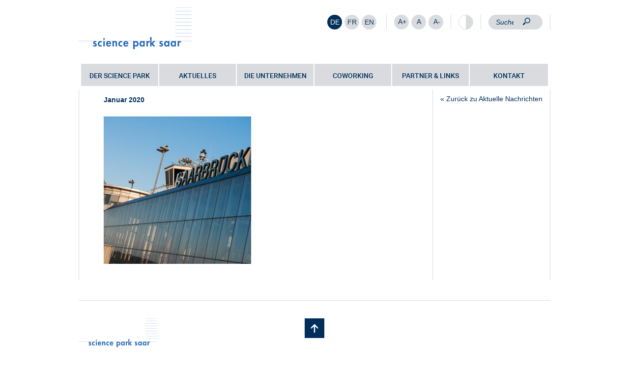

--- FILE ---
content_type: text/html; charset=UTF-8
request_url: https://www.science-park-saar.de/erfreulicher-anstieg-der-passagierzahlen-in-2019/sonnenaufgang-flughafen/
body_size: 10757
content:
<!DOCTYPE html>
<html class="no-js" lang="de-DE">
<head>
    <meta charset="UTF-8">
    <meta http-equiv="X-UA-Compatible" content="IE=edge">
    <meta name="viewport" content="width=device-width,initial-scale=1.0,maximum-scale=1.0">
    <!-- <script src="https://unpkg.com/embla-carousel/embla-carousel.umd.js"></script>
    <script src="https://unpkg.com/embla-carousel-class-names/embla-carousel-class-names.umd.js"></script>
    <script src="https://unpkg.com/embla-carousel-autoplay/embla-carousel-autoplay.umd.js"></script> -->

    <script src="https://www.science-park-saar.de/wp-content/themes/shs/bower_components/embla-carousel/packages/embla-carousel/embla-carousel.umd.js"></script>
    <script src="https://www.science-park-saar.de/wp-content/themes/shs/bower_components/embla-carousel/packages/embla-carousel-class-names/embla-carousel-class-names.umd.js"></script>
    <script src="https://www.science-park-saar.de/wp-content/themes/shs/bower_components/embla-carousel/packages/embla-carousel-autoplay/embla-carousel-autoplay.umd.js"></script>
    <title>Sonnenaufgang Flughafen - Science Park Saar</title>

    <link rel="shortcut icon" type="image/x-icon" href="https://www.science-park-saar.de/wp-content/themes/shs/assets/img/favicon.ico">
    <!-- <link type="text/css" rel="stylesheet" href="//fast.fonts.net/cssapi/db93bcca-7eab-4a45-978e-d69b14d016c2.css"/> -->

    <!-- jsbaseurl -->
    <script>var jsbaseurl = 'https://www.science-park-saar.de';</script>
    <script>var jsstylesheet_directory_uri = 'https://www.science-park-saar.de/wp-content/themes/shs';</script>
    <!-- js post id -->
    <script>var jspostid = '3007';</script>

           <script>var jscurrent_url = 'https://www.science-park-saar.de/erfreulicher-anstieg-der-passagierzahlen-in-2019/sonnenaufgang-flughafen/';</script>
   
   <meta name='robots' content='index, follow, max-image-preview:large, max-snippet:-1, max-video-preview:-1' />
<link rel="alternate" hreflang="de" href="https://www.science-park-saar.de/erfreulicher-anstieg-der-passagierzahlen-in-2019/sonnenaufgang-flughafen/" />
<link rel="alternate" hreflang="fr" href="https://www.science-park-saar.de/fr/sonnenaufgang-flughafen-2/" />
<link rel="alternate" hreflang="en" href="https://www.science-park-saar.de/en/dat-setzt-alle-fluege-aus-keine-linien-und-charterfluege-im-april-2020-am-flughafen-saarbruecken/sonnenaufgang-flughafen-2/" />
<link rel="alternate" hreflang="x-default" href="https://www.science-park-saar.de/erfreulicher-anstieg-der-passagierzahlen-in-2019/sonnenaufgang-flughafen/" />

	<!-- This site is optimized with the Yoast SEO plugin v26.7 - https://yoast.com/wordpress/plugins/seo/ -->
	<link rel="canonical" href="https://www.science-park-saar.de/erfreulicher-anstieg-der-passagierzahlen-in-2019/sonnenaufgang-flughafen/" />
	<meta property="og:locale" content="de_DE" />
	<meta property="og:type" content="article" />
	<meta property="og:title" content="Sonnenaufgang Flughafen - Science Park Saar" />
	<meta property="og:description" content="Sonnenaufgang Flughafen fotografiert am Mittwoch (09.09.2015) in Ensheim." />
	<meta property="og:url" content="https://www.science-park-saar.de/erfreulicher-anstieg-der-passagierzahlen-in-2019/sonnenaufgang-flughafen/" />
	<meta property="og:site_name" content="Science Park Saar" />
	<meta property="og:image" content="https://www.science-park-saar.de/erfreulicher-anstieg-der-passagierzahlen-in-2019/sonnenaufgang-flughafen" />
	<meta property="og:image:width" content="5797" />
	<meta property="og:image:height" content="3870" />
	<meta property="og:image:type" content="image/jpeg" />
	<meta name="twitter:card" content="summary_large_image" />
	<script type="application/ld+json" class="yoast-schema-graph">{"@context":"https://schema.org","@graph":[{"@type":"WebPage","@id":"https://www.science-park-saar.de/erfreulicher-anstieg-der-passagierzahlen-in-2019/sonnenaufgang-flughafen/","url":"https://www.science-park-saar.de/erfreulicher-anstieg-der-passagierzahlen-in-2019/sonnenaufgang-flughafen/","name":"Sonnenaufgang Flughafen - Science Park Saar","isPartOf":{"@id":"https://www.science-park-saar.de/#website"},"primaryImageOfPage":{"@id":"https://www.science-park-saar.de/erfreulicher-anstieg-der-passagierzahlen-in-2019/sonnenaufgang-flughafen/#primaryimage"},"image":{"@id":"https://www.science-park-saar.de/erfreulicher-anstieg-der-passagierzahlen-in-2019/sonnenaufgang-flughafen/#primaryimage"},"thumbnailUrl":"https://www.science-park-saar.de/wp-content/uploads/sites/11/2020/01/Terminal-Glasfassade-und-Schriftzug.jpg","datePublished":"2020-01-08T15:34:45+00:00","breadcrumb":{"@id":"https://www.science-park-saar.de/erfreulicher-anstieg-der-passagierzahlen-in-2019/sonnenaufgang-flughafen/#breadcrumb"},"inLanguage":"de","potentialAction":[{"@type":"ReadAction","target":["https://www.science-park-saar.de/erfreulicher-anstieg-der-passagierzahlen-in-2019/sonnenaufgang-flughafen/"]}]},{"@type":"ImageObject","inLanguage":"de","@id":"https://www.science-park-saar.de/erfreulicher-anstieg-der-passagierzahlen-in-2019/sonnenaufgang-flughafen/#primaryimage","url":"https://www.science-park-saar.de/wp-content/uploads/sites/11/2020/01/Terminal-Glasfassade-und-Schriftzug.jpg","contentUrl":"https://www.science-park-saar.de/wp-content/uploads/sites/11/2020/01/Terminal-Glasfassade-und-Schriftzug.jpg","width":5797,"height":3870,"caption":"Sonnenaufgang Flughafen fotografiert am Mittwoch (09.09.2015) in Ensheim."},{"@type":"BreadcrumbList","@id":"https://www.science-park-saar.de/erfreulicher-anstieg-der-passagierzahlen-in-2019/sonnenaufgang-flughafen/#breadcrumb","itemListElement":[{"@type":"ListItem","position":1,"name":"Startseite","item":"https://www.science-park-saar.de/"},{"@type":"ListItem","position":2,"name":"Erfreulicher Anstieg der Passagierzahlen in 2019","item":"https://www.science-park-saar.de/erfreulicher-anstieg-der-passagierzahlen-in-2019/"},{"@type":"ListItem","position":3,"name":"Sonnenaufgang Flughafen"}]},{"@type":"WebSite","@id":"https://www.science-park-saar.de/#website","url":"https://www.science-park-saar.de/","name":"Science Park Saar","description":"","potentialAction":[{"@type":"SearchAction","target":{"@type":"EntryPoint","urlTemplate":"https://www.science-park-saar.de/?s={search_term_string}"},"query-input":{"@type":"PropertyValueSpecification","valueRequired":true,"valueName":"search_term_string"}}],"inLanguage":"de"}]}</script>
	<!-- / Yoast SEO plugin. -->


<link rel="alternate" title="oEmbed (JSON)" type="application/json+oembed" href="https://www.science-park-saar.de/wp-json/oembed/1.0/embed?url=https%3A%2F%2Fwww.science-park-saar.de%2Ferfreulicher-anstieg-der-passagierzahlen-in-2019%2Fsonnenaufgang-flughafen%2F" />
<link rel="alternate" title="oEmbed (XML)" type="text/xml+oembed" href="https://www.science-park-saar.de/wp-json/oembed/1.0/embed?url=https%3A%2F%2Fwww.science-park-saar.de%2Ferfreulicher-anstieg-der-passagierzahlen-in-2019%2Fsonnenaufgang-flughafen%2F&#038;format=xml" />
<style id='wp-img-auto-sizes-contain-inline-css' type='text/css'>
img:is([sizes=auto i],[sizes^="auto," i]){contain-intrinsic-size:3000px 1500px}
/*# sourceURL=wp-img-auto-sizes-contain-inline-css */
</style>
<link rel='stylesheet' id='contact-form-7-css' href='https://www.science-park-saar.de/wp-content/plugins/contact-form-7/includes/css/styles.css?ver=6.1.4' type='text/css' media='all' />
<link rel='stylesheet' id='wpml-legacy-horizontal-list-0-css' href='https://www.science-park-saar.de/wp-content/plugins/sitepress-multilingual-cms/templates/language-switchers/legacy-list-horizontal/style.min.css?ver=1' type='text/css' media='all' />
<style id='wpml-legacy-horizontal-list-0-inline-css' type='text/css'>
.wpml-ls-statics-shortcode_actions a, .wpml-ls-statics-shortcode_actions .wpml-ls-sub-menu a, .wpml-ls-statics-shortcode_actions .wpml-ls-sub-menu a:link, .wpml-ls-statics-shortcode_actions li:not(.wpml-ls-current-language) .wpml-ls-link, .wpml-ls-statics-shortcode_actions li:not(.wpml-ls-current-language) .wpml-ls-link:link {color:#002f5c;background-color:#d9dbde;}.wpml-ls-statics-shortcode_actions .wpml-ls-sub-menu a:hover,.wpml-ls-statics-shortcode_actions .wpml-ls-sub-menu a:focus, .wpml-ls-statics-shortcode_actions .wpml-ls-sub-menu a:link:hover, .wpml-ls-statics-shortcode_actions .wpml-ls-sub-menu a:link:focus {color:#ffffff;background-color:#002f5c;}.wpml-ls-statics-shortcode_actions .wpml-ls-current-language > a {color:#ffffff;background-color:#002f5c;}.wpml-ls-statics-shortcode_actions .wpml-ls-current-language:hover>a, .wpml-ls-statics-shortcode_actions .wpml-ls-current-language>a:focus {color:#ffffff;background-color:#002f5c;}
/*# sourceURL=wpml-legacy-horizontal-list-0-inline-css */
</style>
<link rel='stylesheet' id='styles-css' href='https://www.science-park-saar.de/wp-content/themes/shs/assets/css/styles.css' type='text/css' media='all' />
<link rel='stylesheet' id='tablepress-default-css' href='https://www.science-park-saar.de/wp-content/plugins/tablepress/css/build/default.css?ver=3.2.6' type='text/css' media='all' />
<link rel='stylesheet' id='borlabs-cookie-css' href='https://www.science-park-saar.de/wp-content/cache/borlabs-cookie/borlabs-cookie_11_de.css?ver=2.3.6-28' type='text/css' media='all' />
<link rel="https://api.w.org/" href="https://www.science-park-saar.de/wp-json/" /><link rel="alternate" title="JSON" type="application/json" href="https://www.science-park-saar.de/wp-json/wp/v2/media/3007" /><script src='https://www.strukturholding.de/?dm=cb35c53330f00148dbd77ef7f9337f38&amp;action=load&amp;blogid=11&amp;siteid=1&amp;t=433273705&amp;back=https%3A%2F%2Fwww.science-park-saar.de%2Ferfreulicher-anstieg-der-passagierzahlen-in-2019%2Fsonnenaufgang-flughafen%2F' type='text/javascript'></script><meta name="generator" content="WPML ver:4.8.6 stt:1,4,3;" />
<style type="text/css">.recentcomments a{display:inline !important;padding:0 !important;margin:0 !important;}</style>		<style type="text/css" id="wp-custom-css">
			/* Kontaktformulat contact-form-7 */
.wpcf7-form label {
	width: 100%;
}
.wpcf7-form-control-wrap > input[type="tel"],
#wpcf7-f4583-p4581-o1 > form > p:nth-child(2) > label:nth-child(5) > span > input,
#wpcf7-f4588-p4581-o2 > form > p:nth-child(2) > label:nth-child(5) > span > input,
#wpcf7-f4589-p4581-o3 > form > p:nth-child(2) > label:nth-child(5) > span > input {
	border: 1px solid #d9dbde;
	width: 187px;
}

#wpcf7-f4583-p4581-o1 > form > p:nth-child(2) > label:nth-child(9) > span > textarea,
#wpcf7-f4588-p4581-o2 > form > p:nth-child(2) > label:nth-child(9) > span > textarea,
#wpcf7-f4589-p4581-o3 > form > p:nth-child(2) > label:nth-child(9) > span > textarea {
	width: 608px;
	max-width: 100%;
}

#wpcf7-f4583-p4581-o1 > form > p:nth-child(2) > span > span > span > label > span,
#wpcf7-f4588-p4581-o2 > form > p:nth-child(2) > span > span > span > label > span,
#wpcf7-f4589-p4581-o3 > form > p:nth-child(2) > span > span > span > label > span {
	font-weight: normal;
}

#wpcf7-f4583-p4581-o1 > form > p:nth-child(2) > span > span > span,
#wpcf7-f4588-p4581-o2 > form > p:nth-child(2) > span > span > span,
#wpcf7-f4589-p4581-o3 > form > p:nth-child(2) > span > span > span {
	margin-left: unset;
}

@media (min-width: 768px) {
	.row-footer .col-copyright {
		width: 40%;
		padding-right: 0;
	}
	.row-footer .col-f-nav {
				width: 60%;
		padding-left: 0;
	}
}		</style>
		
        <!--[if lt IE 9]>
        <script src="https://oss.maxcdn.com/libs/html5shiv/3.7.0/html5shiv.js"></script>
        <script src="https://oss.maxcdn.com/libs/respond.js/1.4.2/respond.min.js"></script>
    <![endif]-->
        
        
        
                <!-- Matomo -->
        <script>
            var siteID = 19;
            var _paq = window._paq = window._paq || [];
            /* tracker methods like "setCustomDimension" should be called before "trackPageView" */
            _paq.push(["disableCookies"]);
            _paq.push(['trackPageView']);
            _paq.push(['enableLinkTracking']);
            (function() {
                var u="//shs.matomo.hdw.agency/";
                _paq.push(['setTrackerUrl', u+'matomo.php']);
                _paq.push(['setSiteId', siteID]);
                var d=document, g=d.createElement('script'), s=d.getElementsByTagName('script')[0];
                g.async=true; g.src=u+'matomo.js'; s.parentNode.insertBefore(g,s);
            })();
            </script>
        <!-- End Matomo Code -->


    </head>

    <body class="attachment wp-singular attachment-template-default single single-attachment postid-3007 attachmentid-3007 attachment-jpeg wp-theme-shs">

                <div id="fb-root"></div><div class="container-fluid logo-search-area">
    <div class="row">
        <div class="col-xs-6 col-sm-4">
            <div class="header-logo">
            
         <a href="https://www.science-park-saar.de" title=""><img src="https://www.science-park-saar.de/wp-content/uploads/sites/11/2017/07/SPS_logo.svg" alt="" /></a>     </div>
      </div>
 <div class="col-xs-6 visible-xs">
        <div id="mobile-header">
        <a id="responsive-menu-button" href="#sidr-main"><div class="line"></div><div class="line"></div><div class="line"></div><div class="close">X</div></a>
    </div>
    </div>
<div class="col-xs-12 col-sm-8">
    <div class="customize-area">
                                    <div class="language">
<div class="wpml-ls-statics-shortcode_actions wpml-ls wpml-ls-legacy-list-horizontal">
	<ul role="menu"><li class="wpml-ls-slot-shortcode_actions wpml-ls-item wpml-ls-item-de wpml-ls-current-language wpml-ls-first-item wpml-ls-item-legacy-list-horizontal" role="none">
				<a href="https://www.science-park-saar.de/erfreulicher-anstieg-der-passagierzahlen-in-2019/sonnenaufgang-flughafen/" class="wpml-ls-link" role="menuitem" >
                    <span class="wpml-ls-native" role="menuitem">DE</span></a>
			</li><li class="wpml-ls-slot-shortcode_actions wpml-ls-item wpml-ls-item-fr wpml-ls-item-legacy-list-horizontal" role="none">
				<a href="https://www.science-park-saar.de/fr/sonnenaufgang-flughafen-2/" class="wpml-ls-link" role="menuitem"  aria-label="Zu FR wechseln" title="Zu FR wechseln" >
                    <span class="wpml-ls-native" lang="fr">FR</span></a>
			</li><li class="wpml-ls-slot-shortcode_actions wpml-ls-item wpml-ls-item-en wpml-ls-last-item wpml-ls-item-legacy-list-horizontal" role="none">
				<a href="https://www.science-park-saar.de/en/dat-setzt-alle-fluege-aus-keine-linien-und-charterfluege-im-april-2020-am-flughafen-saarbruecken/sonnenaufgang-flughafen-2/" class="wpml-ls-link" role="menuitem"  aria-label="Zu EN wechseln" title="Zu EN wechseln" >
                    <span class="wpml-ls-native" lang="en">EN</span></a>
			</li></ul>
</div>
</div>
                <!-- <pre>Array
(
    [en] => Array
        (
            [code] => en
            [id] => 1
            [native_name] => EN
            [major] => 1
            [active] => 0
            [default_locale] => en_US
            [encode_url] => 0
            [tag] => en
            [missing] => 0
            [translated_name] => EN
            [url] => https://www.science-park-saar.de/en/dat-setzt-alle-fluege-aus-keine-linien-und-charterfluege-im-april-2020-am-flughafen-saarbruecken/sonnenaufgang-flughafen-2/
            [country_flag_url] => https://www.science-park-saar.de/wp-content/plugins/sitepress-multilingual-cms/res/flags/en.png
            [language_code] => en
        )

    [de] => Array
        (
            [code] => de
            [id] => 3
            [native_name] => DE
            [major] => 1
            [active] => 1
            [default_locale] => de_DE
            [encode_url] => 0
            [tag] => de
            [missing] => 0
            [translated_name] => DE
            [url] => https://www.science-park-saar.de/erfreulicher-anstieg-der-passagierzahlen-in-2019/sonnenaufgang-flughafen/
            [country_flag_url] => https://www.science-park-saar.de/wp-content/plugins/sitepress-multilingual-cms/res/flags/de.png
            [language_code] => de
        )

    [fr] => Array
        (
            [code] => fr
            [id] => 4
            [native_name] => FR
            [major] => 1
            [active] => 0
            [default_locale] => fr_FR
            [encode_url] => 0
            [tag] => fr
            [missing] => 0
            [translated_name] => FR
            [url] => https://www.science-park-saar.de/fr/sonnenaufgang-flughafen-2/
            [country_flag_url] => https://www.science-park-saar.de/wp-content/plugins/sitepress-multilingual-cms/res/flags/fr.png
            [language_code] => fr
        )

)
</pre> -->
                                        <div class="font-size">
            <div id="fontsize-big" class="font-size-btn">A+</div>
            <div id="fontsize-normal" class="font-size-btn">A</div>
            <div id="fontsize-small" class="font-size-btn">A-</div>
        </div>
        <div class="reader-contrast">
                                <div class="contrast-btn"><div class="contrast-btn-fill"></div></div>
                            </div>
                                        <div class="search hidden-xs" id="searchformular">
                    <form role="search" method="get" id="searchform" class="searchform" action="https://www.science-park-saar.de/">
                        <div>
                            <input type="search" value="" placeholder="Suche" name="s" id="s" class="search-input" />
                            <input type="submit" id="searchsubmit" value="Suchen" />
                        </div>
                    </form>
                </div>
                    </div>
    </div>
</div>
</div>

<div class="container-fluid no-padding no-margin header-image-container">
    
        <div class="row header-image-row  "> 
        <div class="col-xs-12  no-padding no-margin">
            <div class="header-image-slider">
                
                    
                                                                    </div>

                        


                        
                                                            <div class="navigation-container">
                                    <div class="container-fluid">
                                        <div class="row">
                                            <div class="col-xs-12">

                                                
                                            <div id="navigation" ><nav class="menu-hauptnavigation-de-container"><ul id="menu-hauptnavigation-de" class="menu"><li id="menu-item-143" class="menu-item menu-item-type-post_type menu-item-object-page menu-item-has-children menu-item-143"><a href="https://www.science-park-saar.de/der-science-park/">Der Science Park</a>
<ul class="sub-menu">
	<li id="menu-item-154" class="menu-item menu-item-type-post_type menu-item-object-page menu-item-154"><a href="https://www.science-park-saar.de/der-science-park/raum-serviceangebote/">Raum- &amp; Serviceangebote</a></li>
	<li id="menu-item-157" class="menu-item menu-item-type-post_type menu-item-object-page menu-item-157"><a href="https://www.science-park-saar.de/der-science-park/zahlen-und-fakten/">Zahlen und Fakten</a></li>
	<li id="menu-item-161" class="menu-item menu-item-type-post_type menu-item-object-page menu-item-161"><a href="https://www.science-park-saar.de/der-science-park/standortvorteile/">Standortvorteile</a></li>
	<li id="menu-item-171" class="menu-item menu-item-type-post_type menu-item-object-page menu-item-171"><a href="https://www.science-park-saar.de/der-science-park/sog-saarland-offensive-fuer-gruender/">SOG Saarland Offensive für Gründer</a></li>
</ul>
</li>
<li id="menu-item-1882" class="menu-item menu-item-type-post_type menu-item-object-page menu-item-1882"><a href="https://www.science-park-saar.de/aktuelles/">Aktuelles</a></li>
<li id="menu-item-142" class="menu-item menu-item-type-post_type menu-item-object-page menu-item-142"><a href="https://www.science-park-saar.de/die-unternehmen/">Die Unternehmen</a></li>
<li id="menu-item-141" class="menu-item menu-item-type-post_type menu-item-object-page menu-item-141"><a href="https://www.science-park-saar.de/coworking/">Coworking</a></li>
<li id="menu-item-139" class="menu-item menu-item-type-post_type menu-item-object-page menu-item-139"><a href="https://www.science-park-saar.de/partner-links/">Partner &#038; Links</a></li>
<li id="menu-item-138" class="menu-item menu-item-type-post_type menu-item-object-page menu-item-138"><a href="https://www.science-park-saar.de/kontakt/">Kontakt</a></li>
</ul></nav></div>
                                        </div>
                                    </div>
                                </div>
                            </div>
                        
                    </div>
                </div>
            </div>

<div class="container-fluid content content-page">
    <div class="row ">
        <div class="col-xs-12">
            <div class="row-eq-height">
                <div class="col-xs-12 col-sm-9 no-padding col-left">
                    <div class="content-left">
                        <div class="yoast-breadcrumb">
                            <p id="breadcrumbs">	Sie sind hier:
<span><span><a href="https://www.science-park-saar.de/">Startseite</a></span> • <span><a href="https://www.science-park-saar.de/erfreulicher-anstieg-der-passagierzahlen-in-2019/">Erfreulicher Anstieg der Passagierzahlen in 2019</a></span> • <span class="breadcrumb_last" aria-current="page">Sonnenaufgang Flughafen</span></span></p>                        </div>
                                                    
                                
                                                                                                <div id="readSpeakerContent">
                                                                        <h3>Januar 2020</h3><br>
                                                                        <p class="attachment"><a href='https://www.science-park-saar.de/wp-content/uploads/sites/11/2020/01/Terminal-Glasfassade-und-Schriftzug.jpg'><img fetchpriority="high" decoding="async" width="300" height="300" src="https://www.science-park-saar.de/wp-content/uploads/sites/11/2020/01/Terminal-Glasfassade-und-Schriftzug-300x300.jpg" class="attachment-medium size-medium" alt="" srcset="https://www.science-park-saar.de/wp-content/uploads/sites/11/2020/01/Terminal-Glasfassade-und-Schriftzug-300x300.jpg 300w, https://www.science-park-saar.de/wp-content/uploads/sites/11/2020/01/Terminal-Glasfassade-und-Schriftzug-150x150.jpg 150w, https://www.science-park-saar.de/wp-content/uploads/sites/11/2020/01/Terminal-Glasfassade-und-Schriftzug-1024x1024.jpg 1024w" sizes="(max-width: 300px) 100vw, 300px" /></a></p>
                                </div>

                                
                                
                                                                
                                  



                                
                                                                        </div>
                </div>
                <div class="col-xs-12 col-sm-3 no-padding col-right">
                    
                    <div class="content-right">
                        
                        
                        <div class="col-xs-12 hidden-xs no-padding">
                            <div class="col-xs-12 col-sm-12 right-freecontent">
                                                                
                                <a href="https://www.science-park-saar.de/aktuelles/">&laquo; Zurück zu Aktuelle Nachrichten</a>
                            </div>
                        </div>

                        
                        
                        
                    </div>
                </div>
            </div>
        </div>
    </div>    
</div>

<div class="container-fluid container-footer">
    <div class="row row-footer-hr">        
        <div class="col-xs-12"><hr></div>
    </div>
    <div class="row row-footer">
        <div class="col-xs-4 col-sm-push-4 col-footer-scroll-top"><div class="flip-area footer-scroll-top"><div class="flip-container"><div class="scroll-top face"></div><div class="scroll-top back face"></div></div></div></div>
        <div class="col-xs-4 col-sm-pull-4 col-footer-logo">
            <div class="footer-logo">
                                                             <a href="https://www.science-park-saar.de" title=""><img src="https://www.science-park-saar.de/wp-content/uploads/sites/11/2017/07/SPS_logo.svg" alt="" /></a>
                            </div>
        </div>
        <div class="col-xs-4 col-copyright">
                    </div>
    </div>
    <div class="row row-footer-hr">        
        <div class="col-xs-12"><hr></div>
    </div>
    <div class="row row-footer row-footer-sm">
                    <div class="col-xs-6 col-copyright col-copy">
                <div class="copyright">© 2024 LEG Saar Landesentwicklungsgesellschaft Saarland mbH</div>
            </div>        
            <div class="col-xs-6 col-f-nav">
                <nav class="menu-metanavigation-de-container"><ul id="menu-metanavigation-de" class="menu"><li id="menu-item-125" class="menu-item menu-item-type-post_type menu-item-object-page menu-item-home menu-item-125"><a href="https://www.science-park-saar.de/">Startseite</a></li>
<li id="menu-item-124" class="menu-item menu-item-type-post_type menu-item-object-page menu-item-124"><a href="https://www.science-park-saar.de/sitemap/">Sitemap</a></li>
<li id="menu-item-4913" class="menu-item menu-item-type-post_type menu-item-object-page menu-item-4913"><a href="https://www.science-park-saar.de/barrierefreiheitserklaerung/">Barrierefreiheit</a></li>
<li id="menu-item-123" class="menu-item menu-item-type-post_type menu-item-object-page menu-item-123"><a href="https://www.science-park-saar.de/datenschtuz/">Datenschutz</a></li>
<li id="menu-item-122" class="menu-item menu-item-type-post_type menu-item-object-page menu-item-122"><a href="https://www.science-park-saar.de/impressum/">Impressum</a></li>
<li id="menu-item-3209" class="show-borlabs menu-item menu-item-type-custom menu-item-object-custom menu-item-3209"><a href="#">Cookie Einstellungen</a></li>
</ul></nav>                <div class="clearfix"></div>            
            </div>

                <div class="col-xs-12 col-copyright-mobile"><div class="copyright">© 2024 LEG Saar Landesentwicklungsgesellschaft Saarland mbH</div></div>
        <div class="col-xs-12 col-seal-of-approval">
                    </div>
    </div>
</div>


<script type="speculationrules">
{"prefetch":[{"source":"document","where":{"and":[{"href_matches":"/*"},{"not":{"href_matches":["/wp-*.php","/wp-admin/*","/wp-content/uploads/sites/11/*","/wp-content/*","/wp-content/plugins/*","/wp-content/themes/shs/*","/*\\?(.+)"]}},{"not":{"selector_matches":"a[rel~=\"nofollow\"]"}},{"not":{"selector_matches":".no-prefetch, .no-prefetch a"}}]},"eagerness":"conservative"}]}
</script>
<!--googleoff: all--><div data-nosnippet><script id="BorlabsCookieBoxWrap" type="text/template"><div
    id="BorlabsCookieBox"
    class="BorlabsCookie"
    role="dialog"
    aria-labelledby="CookieBoxTextHeadline"
    aria-describedby="CookieBoxTextDescription"
    aria-modal="true"
>
    <div class="middle-center" style="display: none;">
        <div class="_brlbs-box-wrap">
            <div class="_brlbs-box _brlbs-box-advanced">
                <div class="cookie-box">
                    <div class="container">
                        <div class="row">
                            <div class="col-12">
                                <div class="_brlbs-flex-center">
                                    
                                    <span role="heading" aria-level="3" class="_brlbs-h3" id="CookieBoxTextHeadline">Datenschutzeinstellungen</span>
                                </div>

                                <p id="CookieBoxTextDescription"><span class="_brlbs-paragraph _brlbs-text-description">Wir nutzen Cookies auf unserer Website. Einige von ihnen sind essenziell, während andere uns helfen, diese Website und Ihre Erfahrung zu verbessern.</span> <span class="_brlbs-paragraph _brlbs-text-confirm-age">Wenn Sie unter 16 Jahre alt sind und Ihre Zustimmung zu freiwilligen Diensten geben möchten, müssen Sie Ihre Erziehungsberechtigten um Erlaubnis bitten.</span> <span class="_brlbs-paragraph _brlbs-text-technology">Wir verwenden Cookies und andere Technologien auf unserer Website. Einige von ihnen sind essenziell, während andere uns helfen, diese Website und Ihre Erfahrung zu verbessern.</span> <span class="_brlbs-paragraph _brlbs-text-personal-data">Personenbezogene Daten können verarbeitet werden (z. B. IP-Adressen), z. B. für personalisierte Anzeigen und Inhalte oder Anzeigen- und Inhaltsmessung.</span> <span class="_brlbs-paragraph _brlbs-text-more-information">Weitere Informationen über die Verwendung Ihrer Daten finden Sie in unserer  <a class="_brlbs-cursor" href="https://www.science-park-saar.de/datenschtuz/">Datenschutzerklärung</a>.</span> <span class="_brlbs-paragraph _brlbs-text-revoke">Sie können Ihre Auswahl jederzeit unter <a class="_brlbs-cursor" href="#" data-cookie-individual>Einstellungen</a> widerrufen oder anpassen.</span></p>

                                                                    <fieldset>
                                        <legend class="sr-only">Datenschutzeinstellungen</legend>
                                        <ul>
                                                                                                <li>
                                                        <label class="_brlbs-checkbox">
                                                            Essenziell                                                            <input
                                                                id="checkbox-essential"
                                                                tabindex="0"
                                                                type="checkbox"
                                                                name="cookieGroup[]"
                                                                value="essential"
                                                                 checked                                                                 disabled                                                                data-borlabs-cookie-checkbox
                                                            >
                                                            <span class="_brlbs-checkbox-indicator"></span>
                                                        </label>
                                                    </li>
                                                                                                    <li>
                                                        <label class="_brlbs-checkbox">
                                                            Externe Medien                                                            <input
                                                                id="checkbox-external-media"
                                                                tabindex="0"
                                                                type="checkbox"
                                                                name="cookieGroup[]"
                                                                value="external-media"
                                                                 checked                                                                                                                                data-borlabs-cookie-checkbox
                                                            >
                                                            <span class="_brlbs-checkbox-indicator"></span>
                                                        </label>
                                                    </li>
                                                                                        </ul>
                                    </fieldset>

                                    
                                                                    <p class="_brlbs-accept">
                                        <a
                                            href="#"
                                            tabindex="0"
                                            role="button"
                                            class="_brlbs-btn _brlbs-btn-accept-all _brlbs-cursor"
                                            data-cookie-accept-all
                                        >
                                            Alle akzeptieren                                        </a>
                                    </p>

                                    <p class="_brlbs-accept">
                                        <a
                                            href="#"
                                            tabindex="0"
                                            role="button"
                                            id="CookieBoxSaveButton"
                                            class="_brlbs-btn _brlbs-cursor"
                                            data-cookie-accept
                                        >
                                            Speichern                                        </a>
                                    </p>
                                
                                                                    <p class="_brlbs-refuse-btn">
                                        <a
                                            class="_brlbs-btn _brlbs-cursor"
                                            href="#"
                                            tabindex="0"
                                            role="button"
                                            data-cookie-refuse
                                        >
                                            Nur essenzielle Cookies akzeptieren                                        </a>
                                    </p>
                                
                                <p class="_brlbs-manage-btn ">
                                    <a href="#" class="_brlbs-cursor _brlbs-btn " tabindex="0" role="button" data-cookie-individual>
                                        Individuelle Datenschutzeinstellungen                                    </a>
                                </p>

                                <p class="_brlbs-legal">
                                    <a href="#" class="_brlbs-cursor" tabindex="0" role="button" data-cookie-individual>
                                        Cookie-Details                                    </a>

                                                                            <span class="_brlbs-separator"></span>
                                        <a href="https://www.science-park-saar.de/datenschtuz/" tabindex="0" role="button">
                                            Datenschutzerklärung                                        </a>
                                    
                                                                            <span class="_brlbs-separator"></span>
                                        <a href="https://www.science-park-saar.de/impressum/" tabindex="0" role="button">
                                            Impressum                                        </a>
                                                                    </p>
                            </div>
                        </div>
                    </div>
                </div>

                <div
    class="cookie-preference"
    aria-hidden="true"
    role="dialog"
    aria-describedby="CookiePrefDescription"
    aria-modal="true"
>
    <div class="container not-visible">
        <div class="row no-gutters">
            <div class="col-12">
                <div class="row no-gutters align-items-top">
                    <div class="col-12">
                        <div class="_brlbs-flex-center">
                                                    <span role="heading" aria-level="3" class="_brlbs-h3">Datenschutzeinstellungen</span>
                        </div>

                        <p id="CookiePrefDescription">
                            <span class="_brlbs-paragraph _brlbs-text-confirm-age">Wenn Sie unter 16 Jahre alt sind und Ihre Zustimmung zu freiwilligen Diensten geben möchten, müssen Sie Ihre Erziehungsberechtigten um Erlaubnis bitten.</span> <span class="_brlbs-paragraph _brlbs-text-technology">Wir verwenden Cookies und andere Technologien auf unserer Website. Einige von ihnen sind essenziell, während andere uns helfen, diese Website und Ihre Erfahrung zu verbessern.</span> <span class="_brlbs-paragraph _brlbs-text-personal-data">Personenbezogene Daten können verarbeitet werden (z. B. IP-Adressen), z. B. für personalisierte Anzeigen und Inhalte oder Anzeigen- und Inhaltsmessung.</span> <span class="_brlbs-paragraph _brlbs-text-more-information">Weitere Informationen über die Verwendung Ihrer Daten finden Sie in unserer  <a class="_brlbs-cursor" href="https://www.science-park-saar.de/datenschtuz/">Datenschutzerklärung</a>.</span> <span class="_brlbs-paragraph _brlbs-text-description">Hier finden Sie eine Übersicht über alle verwendeten Cookies. Sie können Ihre Einwilligung zu ganzen Kategorien geben oder sich weitere Informationen anzeigen lassen und so nur bestimmte Cookies auswählen.</span>                        </p>

                        <div class="row no-gutters align-items-center">
                            <div class="col-12 col-sm-10">
                                <p class="_brlbs-accept">
                                                                            <a
                                            href="#"
                                            class="_brlbs-btn _brlbs-btn-accept-all _brlbs-cursor"
                                            tabindex="0"
                                            role="button"
                                            data-cookie-accept-all
                                        >
                                            Alle akzeptieren                                        </a>
                                        
                                    <a
                                        href="#"
                                        id="CookiePrefSave"
                                        tabindex="0"
                                        role="button"
                                        class="_brlbs-btn _brlbs-cursor"
                                        data-cookie-accept
                                    >
                                        Speichern                                    </a>

                                                                            <a
                                            href="#"
                                            class="_brlbs-btn _brlbs-refuse-btn _brlbs-cursor"
                                            tabindex="0"
                                            role="button"
                                            data-cookie-refuse
                                        >
                                            Nur essenzielle Cookies akzeptieren                                        </a>
                                                                    </p>
                            </div>

                            <div class="col-12 col-sm-2">
                                <p class="_brlbs-refuse">
                                    <a
                                        href="#"
                                        class="_brlbs-cursor"
                                        tabindex="0"
                                        role="button"
                                        data-cookie-back
                                    >
                                        Zurück                                    </a>

                                                                    </p>
                            </div>
                        </div>
                    </div>
                </div>

                <div data-cookie-accordion>
                                            <fieldset>
                            <legend class="sr-only">Datenschutzeinstellungen</legend>

                                                                                                <div class="bcac-item">
                                        <div class="d-flex flex-row">
                                            <label class="w-75">
                                                <span role="heading" aria-level="4" class="_brlbs-h4">Essenziell (1)</span>
                                            </label>

                                            <div class="w-25 text-right">
                                                                                            </div>
                                        </div>

                                        <div class="d-block">
                                            <p>Essenzielle Cookies ermöglichen grundlegende Funktionen und sind für die einwandfreie Funktion der Website erforderlich.</p>

                                            <p class="text-center">
                                                <a
                                                    href="#"
                                                    class="_brlbs-cursor d-block"
                                                    tabindex="0"
                                                    role="button"
                                                    data-cookie-accordion-target="essential"
                                                >
                                                    <span data-cookie-accordion-status="show">
                                                        Cookie-Informationen anzeigen                                                    </span>

                                                    <span data-cookie-accordion-status="hide" class="borlabs-hide">
                                                        Cookie-Informationen ausblenden                                                    </span>
                                                </a>
                                            </p>
                                        </div>

                                        <div
                                            class="borlabs-hide"
                                            data-cookie-accordion-parent="essential"
                                        >
                                                                                            <table>
                                                    
                                                    <tr>
                                                        <th scope="row">Name</th>
                                                        <td>
                                                            <label>
                                                                Borlabs Cookie                                                            </label>
                                                        </td>
                                                    </tr>

                                                    <tr>
                                                        <th scope="row">Anbieter</th>
                                                        <td>Eigentümer dieser Website<span>, </span><a href="https://www.science-park-saar.de/impressum/">Impressum</a></td>
                                                    </tr>

                                                                                                            <tr>
                                                            <th scope="row">Zweck</th>
                                                            <td>Speichert die Einstellungen der Besucher, die in der Cookie Box von Borlabs Cookie ausgewählt wurden.</td>
                                                        </tr>
                                                        
                                                    
                                                    
                                                                                                            <tr>
                                                            <th scope="row">Cookie Name</th>
                                                            <td>borlabs-cookie</td>
                                                        </tr>
                                                        
                                                                                                            <tr>
                                                            <th scope="row">Cookie Laufzeit</th>
                                                            <td>1 Jahr</td>
                                                        </tr>
                                                                                                        </table>
                                                                                        </div>
                                    </div>
                                                                                                                                        <div class="bcac-item">
                                        <div class="d-flex flex-row">
                                            <label class="w-75">
                                                <span role="heading" aria-level="4" class="_brlbs-h4">Externe Medien (1)</span>
                                            </label>

                                            <div class="w-25 text-right">
                                                                                                    <label class="_brlbs-btn-switch">
                                                        <span class="sr-only">Externe Medien</span>
                                                        <input
                                                            tabindex="0"
                                                            id="borlabs-cookie-group-external-media"
                                                            type="checkbox"
                                                            name="cookieGroup[]"
                                                            value="external-media"
                                                             checked                                                            data-borlabs-cookie-switch
                                                        />
                                                        <span class="_brlbs-slider"></span>
                                                        <span
                                                            class="_brlbs-btn-switch-status"
                                                            data-active="An"
                                                            data-inactive="Aus">
                                                        </span>
                                                    </label>
                                                                                                </div>
                                        </div>

                                        <div class="d-block">
                                            <p>Inhalte von Videoplattformen und Social-Media-Plattformen werden standardmäßig blockiert. Wenn Cookies von externen Medien akzeptiert werden, bedarf der Zugriff auf diese Inhalte keiner manuellen Einwilligung mehr.</p>

                                            <p class="text-center">
                                                <a
                                                    href="#"
                                                    class="_brlbs-cursor d-block"
                                                    tabindex="0"
                                                    role="button"
                                                    data-cookie-accordion-target="external-media"
                                                >
                                                    <span data-cookie-accordion-status="show">
                                                        Cookie-Informationen anzeigen                                                    </span>

                                                    <span data-cookie-accordion-status="hide" class="borlabs-hide">
                                                        Cookie-Informationen ausblenden                                                    </span>
                                                </a>
                                            </p>
                                        </div>

                                        <div
                                            class="borlabs-hide"
                                            data-cookie-accordion-parent="external-media"
                                        >
                                                                                            <table>
                                                                                                            <tr>
                                                            <th scope="row">Akzeptieren</th>
                                                            <td>
                                                                <label class="_brlbs-btn-switch _brlbs-btn-switch--textRight">
                                                                    <span class="sr-only">Google Maps</span>
                                                                    <input
                                                                        id="borlabs-cookie-googlemaps"
                                                                        tabindex="0"
                                                                        type="checkbox" data-cookie-group="external-media"
                                                                        name="cookies[external-media][]"
                                                                        value="googlemaps"
                                                                         checked                                                                        data-borlabs-cookie-switch
                                                                    />

                                                                    <span class="_brlbs-slider"></span>

                                                                    <span
                                                                        class="_brlbs-btn-switch-status"
                                                                        data-active="An"
                                                                        data-inactive="Aus"
                                                                        aria-hidden="true">
                                                                    </span>
                                                                </label>
                                                            </td>
                                                        </tr>
                                                        
                                                    <tr>
                                                        <th scope="row">Name</th>
                                                        <td>
                                                            <label>
                                                                Google Maps                                                            </label>
                                                        </td>
                                                    </tr>

                                                    <tr>
                                                        <th scope="row">Anbieter</th>
                                                        <td>Google Ireland Limited, Gordon House, Barrow Street, Dublin 4, Ireland</td>
                                                    </tr>

                                                                                                            <tr>
                                                            <th scope="row">Zweck</th>
                                                            <td>Wird zum Entsperren von Google Maps-Inhalten verwendet.</td>
                                                        </tr>
                                                        
                                                                                                            <tr>
                                                            <th scope="row">Datenschutzerklärung</th>
                                                            <td class="_brlbs-pp-url">
                                                                <a
                                                                    href="https://policies.google.com/privacy"
                                                                    target="_blank"
                                                                    rel="nofollow noopener noreferrer"
                                                                >
                                                                    https://policies.google.com/privacy                                                                </a>
                                                            </td>
                                                        </tr>
                                                        
                                                                                                            <tr>
                                                            <th scope="row">Host(s)</th>
                                                            <td>.google.com</td>
                                                        </tr>
                                                        
                                                                                                            <tr>
                                                            <th scope="row">Cookie Name</th>
                                                            <td>NID</td>
                                                        </tr>
                                                        
                                                                                                            <tr>
                                                            <th scope="row">Cookie Laufzeit</th>
                                                            <td>6 Monate</td>
                                                        </tr>
                                                                                                        </table>
                                                                                        </div>
                                    </div>
                                                                                                </fieldset>
                                        </div>

                <div class="d-flex justify-content-between">
                    <p class="_brlbs-branding flex-fill">
                                                    <a
                                href="https://de.borlabs.io/borlabs-cookie/"
                                target="_blank"
                                rel="nofollow noopener noreferrer"
                            >
                                <img src="https://www.science-park-saar.de/wp-content/plugins/borlabs-cookie/assets/images/borlabs-cookie-icon-black.svg" alt="Borlabs Cookie" width="16" height="16">
                                                                 powered by Borlabs Cookie                            </a>
                                                </p>

                    <p class="_brlbs-legal flex-fill">
                                                    <a href="https://www.science-park-saar.de/datenschtuz/">
                                Datenschutzerklärung                            </a>
                            
                                                    <span class="_brlbs-separator"></span>
                            
                                                    <a href="https://www.science-park-saar.de/impressum/">
                                Impressum                            </a>
                                                </p>
                </div>
            </div>
        </div>
    </div>
</div>
            </div>
        </div>
    </div>
</div>
</script></div><!--googleon: all--><script type="text/javascript" src="https://www.science-park-saar.de/wp-includes/js/dist/hooks.min.js?ver=dd5603f07f9220ed27f1" id="wp-hooks-js"></script>
<script type="text/javascript" src="https://www.science-park-saar.de/wp-includes/js/dist/i18n.min.js?ver=c26c3dc7bed366793375" id="wp-i18n-js"></script>
<script type="text/javascript" id="wp-i18n-js-after">
/* <![CDATA[ */
wp.i18n.setLocaleData( { 'text direction\u0004ltr': [ 'ltr' ] } );
//# sourceURL=wp-i18n-js-after
/* ]]> */
</script>
<script type="text/javascript" src="https://www.science-park-saar.de/wp-content/plugins/contact-form-7/includes/swv/js/index.js?ver=6.1.4" id="swv-js"></script>
<script type="text/javascript" id="contact-form-7-js-translations">
/* <![CDATA[ */
( function( domain, translations ) {
	var localeData = translations.locale_data[ domain ] || translations.locale_data.messages;
	localeData[""].domain = domain;
	wp.i18n.setLocaleData( localeData, domain );
} )( "contact-form-7", {"translation-revision-date":"2025-10-26 03:28:49+0000","generator":"GlotPress\/4.0.3","domain":"messages","locale_data":{"messages":{"":{"domain":"messages","plural-forms":"nplurals=2; plural=n != 1;","lang":"de"},"This contact form is placed in the wrong place.":["Dieses Kontaktformular wurde an der falschen Stelle platziert."],"Error:":["Fehler:"]}},"comment":{"reference":"includes\/js\/index.js"}} );
//# sourceURL=contact-form-7-js-translations
/* ]]> */
</script>
<script type="text/javascript" id="contact-form-7-js-before">
/* <![CDATA[ */
var wpcf7 = {
    "api": {
        "root": "https:\/\/www.science-park-saar.de\/wp-json\/",
        "namespace": "contact-form-7\/v1"
    },
    "cached": 1
};
//# sourceURL=contact-form-7-js-before
/* ]]> */
</script>
<script type="text/javascript" src="https://www.science-park-saar.de/wp-content/plugins/contact-form-7/includes/js/index.js?ver=6.1.4" id="contact-form-7-js"></script>
<script async defer type="module" type="text/javascript" src="https://www.science-park-saar.de/wp-content/plugins/friendly-captcha/public/vendor/v1/widget.module.min.js?ver=0.9.19" id="friendly-captcha-widget-module-js"></script>
<script async defer nomodule type="text/javascript" src="https://www.science-park-saar.de/wp-content/plugins/friendly-captcha/public/vendor/v1/widget.polyfilled.min.js?ver=0.9.19" id="friendly-captcha-widget-fallback-js"></script>
<script type="text/javascript" src="https://www.science-park-saar.de/wp-content/plugins/friendly-captcha/modules/contact-form-7/script.js?ver=1.15.23" id="frcaptcha_wpcf7-friendly-captcha-js"></script>
<script type="text/javascript" id="frontend-scripts-js-extra">
/* <![CDATA[ */
var url = {"base":"https://www.science-park-saar.de","ajax":"https://www.science-park-saar.de/wp-admin/admin-ajax.php"};
//# sourceURL=frontend-scripts-js-extra
/* ]]> */
</script>
<script type="text/javascript" src="https://www.science-park-saar.de/wp-content/themes/shs/assets/js/scripts.min.js" id="frontend-scripts-js"></script>
<script type="text/javascript" src="https://www.science-park-saar.de/wp-content/themes/shs/assets/js/modernizr.js" id="modernizr-js"></script>
<script type="text/javascript" src="https://www.science-park-saar.de/wp-includes/js/jquery/jquery.min.js?ver=3.7.1" id="jquery-core-js"></script>
<script type="text/javascript" src="https://www.science-park-saar.de/wp-includes/js/jquery/jquery-migrate.min.js?ver=3.4.1" id="jquery-migrate-js"></script>
<script type="text/javascript" id="borlabs-cookie-js-extra">
/* <![CDATA[ */
var borlabsCookieConfig = {"ajaxURL":"https://www.science-park-saar.de/wp-admin/admin-ajax.php","language":"de","animation":"1","animationDelay":"","animationIn":"_brlbs-fadeInDown","animationOut":"_brlbs-flipOutX","blockContent":"1","boxLayout":"box","boxLayoutAdvanced":"1","automaticCookieDomainAndPath":"1","cookieDomain":"www.science-park-saar.de","cookiePath":"/","cookieSameSite":"Lax","cookieSecure":"1","cookieLifetime":"365","cookieLifetimeEssentialOnly":"182","crossDomainCookie":[],"cookieBeforeConsent":"","cookiesForBots":"1","cookieVersion":"7","hideCookieBoxOnPages":[],"respectDoNotTrack":"1","reloadAfterConsent":"","reloadAfterOptOut":"1","showCookieBox":"1","cookieBoxIntegration":"javascript","ignorePreSelectStatus":"1","cookies":{"essential":["borlabs-cookie"],"external-media":["googlemaps"]}};
var borlabsCookieCookies = {"essential":{"borlabs-cookie":{"cookieNameList":{"borlabs-cookie":"borlabs-cookie"},"settings":{"blockCookiesBeforeConsent":"0","prioritize":"0"}}},"external-media":{"googlemaps":{"cookieNameList":{"NID":"NID"},"settings":{"blockCookiesBeforeConsent":"1","prioritize":"0"},"optInJS":"PHNjcmlwdD5pZih0eXBlb2Ygd2luZG93LkJvcmxhYnNDb29raWUgPT09ICJvYmplY3QiKSB7IHdpbmRvdy5Cb3JsYWJzQ29va2llLnVuYmxvY2tDb250ZW50SWQoImdvb2dsZW1hcHMiKTsgfTwvc2NyaXB0Pg==","optOutJS":""}}};
//# sourceURL=borlabs-cookie-js-extra
/* ]]> */
</script>
<script type="text/javascript" src="https://www.science-park-saar.de/wp-content/plugins/borlabs-cookie/assets/javascript/borlabs-cookie.min.js?ver=2.3.6" id="borlabs-cookie-js"></script>
<script type="text/javascript" id="borlabs-cookie-js-after">
/* <![CDATA[ */
document.addEventListener("DOMContentLoaded", function (e) {
var borlabsCookieContentBlocker = {"facebook": {"id": "facebook","global": function (contentBlockerData) {  },"init": function (el, contentBlockerData) { if(typeof FB === "object") { FB.XFBML.parse(el.parentElement); } },"settings": {"executeGlobalCodeBeforeUnblocking":false}},"default": {"id": "default","global": function (contentBlockerData) {  },"init": function (el, contentBlockerData) {  },"settings": {"executeGlobalCodeBeforeUnblocking":false}},"googlemaps": {"id": "googlemaps","global": function (contentBlockerData) {  },"init": function (el, contentBlockerData) {  },"settings": {"executeGlobalCodeBeforeUnblocking":false}},"instagram": {"id": "instagram","global": function (contentBlockerData) {  },"init": function (el, contentBlockerData) { if (typeof instgrm === "object") { instgrm.Embeds.process(); } },"settings": {"executeGlobalCodeBeforeUnblocking":false}},"openstreetmap": {"id": "openstreetmap","global": function (contentBlockerData) {  },"init": function (el, contentBlockerData) {  },"settings": {"executeGlobalCodeBeforeUnblocking":false}},"twitter": {"id": "twitter","global": function (contentBlockerData) {  },"init": function (el, contentBlockerData) {  },"settings": {"executeGlobalCodeBeforeUnblocking":false}},"vimeo": {"id": "vimeo","global": function (contentBlockerData) {  },"init": function (el, contentBlockerData) {  },"settings": {"executeGlobalCodeBeforeUnblocking":false,"saveThumbnails":false,"videoWrapper":false}},"youtube": {"id": "youtube","global": function (contentBlockerData) {  },"init": function (el, contentBlockerData) {  },"settings": {"executeGlobalCodeBeforeUnblocking":false,"changeURLToNoCookie":true,"saveThumbnails":false,"thumbnailQuality":"maxresdefault","videoWrapper":false}}};
    var BorlabsCookieInitCheck = function () {

    if (typeof window.BorlabsCookie === "object" && typeof window.jQuery === "function") {

        if (typeof borlabsCookiePrioritized !== "object") {
            borlabsCookiePrioritized = { optInJS: {} };
        }

        window.BorlabsCookie.init(borlabsCookieConfig, borlabsCookieCookies, borlabsCookieContentBlocker, borlabsCookiePrioritized.optInJS);
    } else {
        window.setTimeout(BorlabsCookieInitCheck, 50);
    }
};

BorlabsCookieInitCheck();});
//# sourceURL=borlabs-cookie-js-after
/* ]]> */
</script>
<script src="//f1-eu.readspeaker.com/script/8966/ReadSpeaker.js?pids=embhl" type="text/javascript"></script>

</body>
</html>
<!-- Cache Enabler by KeyCDN @ Tue, 20 Jan 2026 10:45:16 GMT (https-index.html.gz) -->

--- FILE ---
content_type: image/svg+xml
request_url: https://www.science-park-saar.de/wp-content/uploads/sites/11/2017/07/SPS_logo.svg
body_size: 25869
content:
<?xml version="1.0" encoding="utf-8"?>
<!-- Generator: Adobe Illustrator 16.0.0, SVG Export Plug-In . SVG Version: 6.00 Build 0)  -->
<!DOCTYPE svg PUBLIC "-//W3C//DTD SVG 1.1//EN" "http://www.w3.org/Graphics/SVG/1.1/DTD/svg11.dtd">
<svg version="1.1" id="Ebene_1" xmlns="http://www.w3.org/2000/svg" xmlns:xlink="http://www.w3.org/1999/xlink" x="0px" y="0px"
	 width="707.498px" height="260.588px" viewBox="0 0 707.498 260.588" enable-background="new 0 0 707.498 260.588"
	 xml:space="preserve">
<g>
	<g>
		
			<line fill="none" stroke="#296BB8" stroke-width="0.8504" stroke-miterlimit="3.8637" x1="0" y1="209.129" x2="707.498" y2="209.129"/>
		
			<line fill="none" stroke="#FFFFFF" stroke-width="0.8504" stroke-miterlimit="3.8637" x1="604.415" y1="182.877" x2="707.498" y2="182.877"/>
		
			<line fill="none" stroke="#296BB8" stroke-width="0.8504" stroke-miterlimit="3.8637" x1="604.415" y1="182.877" x2="707.498" y2="182.877"/>
		
			<line fill="none" stroke="#FFFFFF" stroke-width="0.8504" stroke-miterlimit="3.8637" x1="604.415" y1="160.081" x2="707.498" y2="160.081"/>
		
			<line fill="none" stroke="#296BB8" stroke-width="0.8504" stroke-miterlimit="3.8637" x1="604.415" y1="160.081" x2="707.498" y2="160.081"/>
		
			<line fill="none" stroke="#FFFFFF" stroke-width="0.8504" stroke-miterlimit="3.8637" x1="604.415" y1="137.286" x2="707.498" y2="137.286"/>
		
			<line fill="none" stroke="#296BB8" stroke-width="0.8504" stroke-miterlimit="3.8637" x1="604.415" y1="137.286" x2="707.498" y2="137.286"/>
		
			<line fill="none" stroke="#FFFFFF" stroke-width="0.8504" stroke-miterlimit="3.8637" x1="604.415" y1="114.445" x2="707.498" y2="114.445"/>
		
			<line fill="none" stroke="#296BB8" stroke-width="0.9921" stroke-miterlimit="3.8637" x1="604.415" y1="114.445" x2="707.498" y2="114.445"/>
		
			<line fill="none" stroke="#FFFFFF" stroke-width="0.8504" stroke-miterlimit="3.8637" x1="604.415" y1="91.65" x2="707.498" y2="91.65"/>
		
			<line fill="none" stroke="#296BB8" stroke-width="0.8504" stroke-miterlimit="3.8637" x1="604.415" y1="91.65" x2="707.498" y2="91.65"/>
		
			<line fill="none" stroke="#FFFFFF" stroke-width="0.8504" stroke-miterlimit="3.8637" x1="604.415" y1="68.855" x2="707.498" y2="68.855"/>
		
			<line fill="none" stroke="#296BB8" stroke-width="0.8504" stroke-miterlimit="3.8637" x1="604.415" y1="68.855" x2="707.498" y2="68.855"/>
		
			<line fill="none" stroke="#FFFFFF" stroke-width="0.8504" stroke-miterlimit="3.8637" x1="604.415" y1="46.061" x2="707.498" y2="46.061"/>
		
			<line fill="none" stroke="#296BB8" stroke-width="0.8504" stroke-miterlimit="3.8637" x1="604.415" y1="46.061" x2="707.498" y2="46.061"/>
		
			<line fill="none" stroke="#FFFFFF" stroke-width="0.8504" stroke-miterlimit="3.8637" x1="604.415" y1="23.22" x2="707.498" y2="23.22"/>
		
			<line fill="none" stroke="#296BB8" stroke-width="0.8504" stroke-miterlimit="3.8637" x1="604.415" y1="23.22" x2="707.498" y2="23.22"/>
		
			<line fill="none" stroke="#FFFFFF" stroke-width="0.8504" stroke-miterlimit="3.8637" x1="604.415" y1="0.425" x2="707.498" y2="0.425"/>
		
			<line fill="none" stroke="#296BB8" stroke-width="0.8504" stroke-miterlimit="3.8637" x1="604.415" y1="0.425" x2="707.498" y2="0.425"/>
	</g>
	<g>
		<g>
			<path fill="#296BB8" d="M311.53,227.015c0-1.334-0.097-2.627-0.274-3.86c0.013,0,0.024,0,0.037,0
				c-0.024-0.105-0.049-0.212-0.073-0.318h0.002c-0.733-4.731-2.792-8.707-6.308-11.118c0.001,0,0.003,0,0.004,0
				c-0.012-0.008-0.023-0.016-0.035-0.022c-0.075-0.052-0.141-0.112-0.217-0.162h-0.03c-0.009-0.006-0.018-0.012-0.026-0.018h0.057
				c-2.293-1.501-5.185-2.358-8.718-2.358c-3.337,0-6.141,0.779-8.426,2.164c0,0,0,0-0.001,0c-0.005,0.003-0.011,0.007-0.016,0.01
				c-0.101,0.062-0.206,0.116-0.304,0.18h-0.038c-3.743,2.394-6.008,6.438-6.807,11.322h-0.004c-0.016,0.1-0.021,0.204-0.037,0.305
				c-0.008,0.033-0.016,0.066-0.023,0.101c0.004,0,0.008,0,0.011,0c-0.174,1.195-0.273,2.432-0.273,3.709
				c0,1.133,0.086,2.226,0.244,3.271c-0.001,0-0.001,0-0.002,0c0.005,0.033,0.01,0.067,0.014,0.101
				c0.004,0.027,0.005,0.056,0.01,0.082h0.002c0,0.003,0.001,0.007,0.001,0.01h-0.003c0.003,0.019,0.008,0.035,0.011,0.054
				c0.009,0.063,0.018,0.127,0.027,0.19c0.004,0,0.008,0,0.012,0c0.819,4.806,3.254,8.707,6.995,11.066h0.027
				c2.479,1.547,5.527,2.416,9.049,2.416c3.283,0,6.307-0.836,8.82-2.416h-0.032c0.002-0.001,0.005-0.003,0.007-0.004h0.025
				c0.049-0.031,0.095-0.067,0.144-0.1c0.026-0.015,0.053-0.03,0.079-0.046c-0.004,0-0.008,0-0.012,0
				c2.656-1.739,4.725-4.327,5.883-7.668l-8.628-1.405c-1.27,2.608-3.21,4.481-6.286,4.481c-4.005,0-5.805-3.15-6.323-6.579h-0.001
				c-0.112-0.748-0.164-1.507-0.164-2.249h21.602V227.015z M290.197,222.334c0.466-3.411,2.54-6.621,6.286-6.621
				c3.611,0,5.751,3.275,6.219,6.621H290.197z"/>
			<path fill="#296BB8" d="M136.809,209.157c-3.173,0-6.061,0.812-8.526,2.217c-0.002,0-0.004,0-0.007,0
				c-0.017,0.011-0.033,0.021-0.05,0.031c-0.076,0.044-0.156,0.083-0.231,0.128h0.028c-0.005,0.004-0.011,0.007-0.017,0.011h-0.011
				c-3.955,2.378-6.755,6.355-7.791,11.08c-0.007,0-0.015,0-0.022,0c-0.012,0.074-0.024,0.149-0.036,0.225
				c0,0.002-0.001,0.004-0.001,0.006h0c-0.013,0.084-0.027,0.169-0.041,0.253c0.001,0,0.002,0,0.003,0
				c-0.226,1.174-0.354,2.389-0.354,3.639c0,1.241,0.12,2.457,0.349,3.654h0.005c0.937,4.772,3.686,8.878,7.628,11.32h0.047
				c0.004,0.003,0.006,0.005,0.011,0.008h-0.058c2.456,1.525,5.374,2.408,8.603,2.408c2.876,0,5.551-0.603,8.094-2.008v-0.408
				h-0.002l0,0h0.002v-8.62c-1.674,1.873-4.013,3.143-6.556,3.143c-4.042,0-6.901-2.442-8.057-5.843h-0.02
				c-0.001-0.005-0.003-0.011-0.005-0.016h0.024c-0.374-1.104-0.57-2.312-0.57-3.57c0-1.354,0.238-2.72,0.698-3.96h-0.011
				c0.002-0.007,0.004-0.015,0.006-0.021h0.005c1.175-3.227,3.798-5.783,7.596-5.783c2.876,0,4.882,1.204,6.889,3.21v-8.727h-0.012
				l0,0h0.012v-0.302C142.16,209.826,139.417,209.157,136.809,209.157z"/>
			<path fill="#296BB8" d="M163.573,230.029c-0.001,0-0.002,0-0.004,0v-7.175v-11.321v-1.305h-0.012c0-0.31,0-0.618,0-0.928
				c-3.116-0.015-6.232-0.028-9.349-0.041c0,0.323,0,0.645,0,0.969h-0.002v1.305v0.227c-0.002,0.059-0.005,0.117-0.008,0.176
				c0.002,0,0.005,0,0.008,0v10.485c-0.002,0-0.005,0-0.008,0c0.002,0.148,0.005,0.298,0.008,0.447v7.532v11.32v0.215
				c-0.002,0.058-0.005,0.115-0.008,0.172c0.002,0,0.005,0,0.008,0v0.958h9.363v-1.345V230.4v-0.166
				C163.57,230.166,163.572,230.098,163.573,230.029z"/>
			<rect x="154.206" y="191.675" fill="#296BB8" width="9.363" height="9.193"/>
			<path fill="#296BB8" d="M203.304,227.015c0-1.231-0.091-2.421-0.242-3.568c0,0,0,0,0.001,0c-0.004-0.033-0.008-0.066-0.012-0.101
				c-0.022-0.161-0.031-0.332-0.056-0.491h-0.004c-0.001-0.006-0.002-0.013-0.002-0.019h0.006c-0.005-0.03-0.013-0.059-0.017-0.089
				c-0.013-0.107-0.027-0.214-0.04-0.321c-0.008,0-0.016,0-0.023,0c-0.806-4.662-2.907-8.571-6.476-10.893h-0.044
				c-0.009-0.006-0.018-0.012-0.026-0.018h0.071c-2.292-1.501-5.184-2.358-8.717-2.358c-3.303,0-6.082,0.765-8.354,2.122
				c-0.018,0-0.036,0-0.054,0c-0.114,0.077-0.228,0.154-0.341,0.231h-0.034c-3.496,2.235-5.685,5.921-6.612,10.375
				c-0.011-0.001-0.023-0.001-0.034-0.002c-0.036,0.227-0.07,0.453-0.105,0.68c-0.016,0.091-0.041,0.178-0.056,0.27h-0.004
				c-0.028,0.17-0.039,0.35-0.062,0.522c0,0.002-0.001,0.005-0.001,0.008c0,0,0,0,0,0c-0.163,1.157-0.26,2.351-0.26,3.584
				c0,1.197,0.09,2.354,0.266,3.453h0.032c0,0.003,0.001,0.007,0.001,0.01h-0.034c0.751,4.76,3.094,8.636,6.69,11.058
				c-0.01,0-0.021,0-0.031,0c0.096,0.061,0.191,0.122,0.287,0.184c0.034,0.021,0.063,0.048,0.098,0.069h0.012
				c0.118,0.075,0.236,0.15,0.354,0.226c0.019,0,0.037,0,0.056,0c2.407,1.4,5.314,2.19,8.655,2.19c3.117,0,5.995-0.762,8.43-2.19
				c0.023,0,0.045,0,0.068,0c0.099-0.07,0.197-0.14,0.296-0.21c0.009-0.006,0.018-0.01,0.027-0.016h-0.005
				c0.007-0.005,0.014-0.01,0.021-0.015c2.752-1.74,4.889-4.379,6.077-7.803l-8.627-1.405c-1.27,2.608-3.211,4.481-6.287,4.481
				c-4.006,0-5.805-3.15-6.323-6.579h-0.001c-0.112-0.748-0.164-1.507-0.164-2.249h21.602V227.015z M188.257,215.713
				c3.612,0,5.751,3.275,6.22,6.621h-12.506C182.438,218.923,184.511,215.713,188.257,215.713z"/>
			<polygon fill="#296BB8" points="447.616,185.193 447.616,208.003 457.098,208.052 457.086,185.193 			"/>
			<path fill="#296BB8" d="M113.356,230.4h-0.007c0-0.008-0.001-0.015-0.002-0.022h0.011c-0.004-0.024-0.013-0.044-0.017-0.067
				c-0.006-0.058-0.011-0.114-0.017-0.171c-0.009,0-0.018-0.001-0.027-0.001c-0.8-3.985-3.629-5.823-6.52-7.07
				c-0.157-0.068-0.313-0.135-0.47-0.214h-0.031c-3.175-1.327-6.254-2.047-6.254-4.333c0-1.606,1.538-2.809,3.076-2.809
				c1.873,0,3.612,1.003,4.95,2.272l4.013-5.417c-0.429-0.374-0.902-0.716-1.408-1.035h-0.008c-0.032-0.022-0.066-0.044-0.118-0.065
				c-0.004,0-0.007,0-0.011,0c-2.642-1.575-6.15-2.311-9.023-2.311c-2.402,0-4.519,0.687-6.208,1.885
				c-0.284,0.176-0.521,0.36-0.665,0.504c0,0.005,0.001,0.008,0.001,0.013c-2.235,1.904-3.561,4.81-3.561,8.233
				c0,1.182,0.163,2.195,0.455,3.062h0.012c0.001,0.004,0.002,0.008,0.003,0.012h-0.016c0.011,0.032,0.027,0.059,0.038,0.091
				c0.012,0.05,0.024,0.101,0.036,0.15c0.009,0.002,0.021,0.005,0.03,0.007c1.067,2.869,3.524,4.245,5.995,5.306
				c1.678,0.718,3.35,1.246,4.588,1.957c0.02,0.013,0.04,0.026,0.059,0.04h-0.012c1.157,0.689,1.92,1.563,1.92,2.951
				c0,2.14-1.672,3.545-3.745,3.545c-2.743,0-5.151-1.807-6.956-3.812l-4.28,5.552c0.988,1.195,2.143,2.216,3.412,3.068h0.044
				c0.02,0.013,0.042,0.024,0.062,0.037c0.198,0.136,0.385,0.249,0.565,0.338c2.269,1.316,4.852,2.041,7.486,2.041
				c2.958,0,5.726-0.808,7.926-2.285c0.081-0.045,0.141-0.087,0.141-0.087c0.002-0.002,0.002-0.003,0.005-0.006
				c0.02-0.013,0.041-0.024,0.06-0.038h-0.026c0.006-0.006,0.01-0.011,0.015-0.017h0.011c2.814-1.99,4.643-5.141,4.643-9.206
				C113.531,231.731,113.471,231.027,113.356,230.4z"/>
		</g>
		<path fill="#296BB8" d="M528.353,230.64L528.353,230.64c-0.001-0.013-0.003-0.026-0.005-0.039c-0.011-0.064-0.015-0.137-0.026-0.2
			h-0.006c-0.001-0.008-0.003-0.015-0.004-0.022h0.01c-0.006-0.036-0.019-0.065-0.025-0.101c-0.002-0.01-0.003-0.02-0.005-0.029
			c-0.001,0-0.002,0-0.003,0c-0.768-4.065-3.63-5.92-6.548-7.18c-0.073-0.032-0.147-0.067-0.221-0.101c0.002,0,0.004,0,0.006,0
			c-0.017-0.007-0.033-0.014-0.05-0.021c-0.068-0.03-0.137-0.059-0.205-0.093h-0.028c-0.049-0.02-0.097-0.039-0.146-0.059
			c-3.124-1.289-6.111-2.022-6.111-4.274c0-1.606,1.538-2.809,3.077-2.809c1.872,0,3.611,1.003,4.949,2.272l4.012-5.417
			c-0.428-0.374-0.901-0.716-1.407-1.035h-0.016c-0.062-0.038-0.131-0.069-0.194-0.106c-0.013-0.008-0.024-0.015-0.037-0.022
			c-0.001,0-0.003,0-0.004,0c-2.63-1.529-6.077-2.247-8.909-2.247c-2.623,0-4.902,0.821-6.659,2.232c-0.002,0-0.004,0-0.006,0
			c-0.041,0.033-0.082,0.066-0.123,0.099c-0.019,0.016-0.039,0.029-0.058,0.045h0.003c-0.001,0.001-0.002,0.001-0.003,0.002l0,0
			c0,0-0.001,0.001-0.002,0.001c-0.048,0.04-0.097,0.079-0.146,0.118c0.007,0,0.015,0,0.022,0c-2.173,1.904-3.462,4.768-3.462,8.138
			c0,1.108,0.149,2.063,0.407,2.894c-0.005,0-0.01,0-0.015,0c0.036,0.11,0.073,0.219,0.109,0.329c0.005,0,0.01,0,0.016,0
			c1.045,2.94,3.536,4.332,6.036,5.405c1.697,0.727,3.394,1.257,4.635,1.98h0.022c0.009,0.006,0.017,0.011,0.024,0.017h-0.047
			c1.157,0.689,1.92,1.563,1.92,2.951c0,2.14-1.673,3.545-3.744,3.545c-2.742,0-5.151-1.807-6.956-3.812l-4.28,5.552
			c0.988,1.195,2.143,2.216,3.412,3.068h0.044c0.005,0.003,0.009,0.005,0.014,0.008c0.041,0.027,0.082,0.055,0.123,0.082
			c0.005,0,0.009,0,0.014,0c2.379,1.5,5.142,2.326,7.964,2.326c2.963,0,5.736-0.811,7.939-2.294c0.007,0,0.014,0,0.021,0
			c0.023-0.019,0.046-0.038,0.068-0.057c0.033-0.022,0.069-0.042,0.103-0.065h-0.023c0.007-0.006,0.014-0.011,0.021-0.017h0.003
			c2.813-1.99,4.643-5.141,4.643-9.206C528.496,231.823,528.441,231.207,528.353,230.64z"/>
		<path fill="#296BB8" d="M258.582,222.833c1.176-3.227,3.799-5.783,7.597-5.783c2.876,0,4.882,1.204,6.888,3.21v-8.501
			c0.005,0,0.011,0,0.016,0c0-0.118,0-0.236,0-0.354c-0.005,0-0.011,0-0.016,0v-0.173c-2.273-1.405-5.016-2.074-7.624-2.074
			c-3.296,0-6.289,0.868-8.814,2.376h0.067c-0.006,0.004-0.013,0.007-0.019,0.011h-0.048c-3.947,2.372-6.741,6.339-7.784,11.049
			c-0.011,0-0.021,0-0.032,0c-0.006,0.063-0.011,0.127-0.017,0.19c-0.005,0.024-0.014,0.047-0.019,0.071h0.012
			c0,0.004,0,0.008-0.001,0.012h-0.011c-0.256,1.247-0.39,2.546-0.39,3.88c0,1.241,0.12,2.457,0.349,3.654h0.005
			c0.916,4.67,3.578,8.691,7.385,11.15c0,0-0.001,0-0.002,0c0.005,0.003,0.009,0.006,0.014,0.009
			c0.079,0.051,0.151,0.111,0.231,0.161h0.041c0.004,0.003,0.009,0.005,0.013,0.008h-0.054c2.456,1.525,5.374,2.408,8.604,2.408
			c2.875,0,5.55-0.603,8.092-2.008v-0.078c0.005,0,0.011,0,0.016,0c-0.005-0.047-0.011-0.094-0.016-0.141v-0.189h-0.021l0,0h0.021
			v-8.62c-1.672,1.873-4.012,3.143-6.554,3.143c-3.976,0-6.803-2.364-7.996-5.677c-0.041-0.144-0.081-0.288-0.121-0.433
			c-0.005,0-0.01,0-0.015,0c-0.322-1.036-0.497-2.154-0.497-3.319c0-1.354,0.238-2.72,0.697-3.96h-0.012
			c0.003-0.007,0.005-0.015,0.008-0.021H258.582z"/>
		<path fill="#296BB8" d="M240.569,241.667v-10.908c0.005,0,0.009,0,0.014,0c-0.005-0.077-0.009-0.153-0.014-0.229V230.4v-7.398
			c0-0.057,0-0.113-0.001-0.147h-0.005c0-0.007,0-0.015,0-0.021h0.006c0-0.062-0.005-0.12-0.006-0.181c0-0.076,0-0.151,0-0.227
			c-0.002,0-0.005,0-0.007,0c-0.079-4.511-1.091-8.48-3.851-10.893h-0.025c-1.74-1.497-4.167-2.376-7.481-2.376
			c-2.612,0-5.184,0.694-7.109,2.376h0.052c-0.009,0.009-0.019,0.017-0.028,0.025h-0.024c-0.539,0.478-1.027,1.035-1.452,1.679
			l-0.06-1.374c0.001,0,0.003,0,0.005,0c-0.004-0.059-0.009-0.116-0.013-0.174l-0.007-0.156l-0.058-1.305h-0.027
			c-0.01-0.286-0.021-0.57-0.03-0.854c-3.099-0.011-6.198-0.021-9.297-0.031c0,0.295,0,0.591,0,0.886h-0.009v1.03
			c-0.005,0-0.011,0-0.017,0c0.005,0.054,0.011,0.106,0.017,0.159v0.115v11.321v7.414c-0.005,0.171-0.011,0.341-0.017,0.511
			c0.005,0,0.011,0,0.017,0v10.688c-0.005,0-0.011,0-0.017,0c0.005,0.082,0.011,0.165,0.017,0.247v0.006v1.345h9.363v-1.345v-10.837
			c0.005,0,0.011,0,0.016,0c-0.006-0.202-0.011-0.404-0.016-0.607v-3.462c0-1.092,0.011-2.358,0.136-3.618c0.002,0,0.003,0,0.005,0
			c0.009-0.117,0.018-0.235,0.027-0.353c0.374-3.17,1.577-6.196,5.45-6.196c4.067,0,4.884,3.013,5.045,6.207
			c0.048,0.95,0.038,1.918,0.038,2.823v4.723v11.32v1.345h9.363v-1.015c0.005,0,0.009,0,0.014,0
			C240.578,241.923,240.573,241.795,240.569,241.667z"/>
		<path fill="#296BB8" d="M375.188,226.479c0-1.119-0.106-2.238-0.294-3.346c0.008,0,0.015,0,0.022,0
			c-0.035-0.208-0.069-0.416-0.104-0.625c-0.013,0-0.024,0-0.037,0c-0.895-4.422-3.252-8.496-6.796-10.976h-0.037
			c-0.071-0.05-0.143-0.1-0.214-0.149c-0.009,0-0.017,0-0.025,0c-2.117-1.394-4.634-2.227-7.497-2.227
			c-2.519,0-5.031,0.814-7.042,2.206c-0.006,0-0.013,0-0.019,0c-0.03,0.024-0.061,0.049-0.091,0.074
			c-0.047,0.033-0.098,0.062-0.144,0.096h0.024c-0.076,0.062-0.151,0.123-0.228,0.185c0.002,0,0.004,0,0.006,0
			c-0.587,0.457-1.132,0.959-1.604,1.52v-1.354c0.012,0,0.023,0,0.035,0c-0.012-0.157-0.023-0.313-0.035-0.471v-0.743
			c0.008,0,0.017,0.001,0.024,0.001c-0.01-0.453-0.021-0.906-0.031-1.36c-3.12,0.006-6.239,0.011-9.359,0.016
			c0.01,0.301,0.02,0.602,0.029,0.902h-0.026v1.305v11.321v7.546h0.023l0,0h-0.023v11.32v11.319v7.548h9.363V253.2
			c0.005-0.161,0.01-0.322,0.015-0.482c-0.005,0-0.01,0-0.015,0v-10.997v-1.732c0.408,0.544,0.89,1.028,1.409,1.479
			c-0.014,0-0.027,0-0.041,0c0.068,0.049,0.136,0.099,0.204,0.148c0.04,0.033,0.074,0.071,0.115,0.104h0.023
			c0.08,0.062,0.167,0.117,0.249,0.177c0.032,0.023,0.064,0.047,0.097,0.07c0.001,0,0.001,0,0.002,0
			c1.96,1.406,4.444,2.169,6.836,2.169c2.968,0,5.535-0.822,7.677-2.211c0.016,0,0.031,0,0.047,0
			c0.091-0.067,0.182-0.135,0.272-0.202h0.004c0.025-0.018,0.048-0.039,0.073-0.057c0.071-0.053,0.142-0.105,0.213-0.158
			c-0.003,0-0.007,0-0.01,0c3.37-2.446,5.573-6.354,6.457-10.708c0.011,0,0.021,0,0.032,0c0.041-0.243,0.083-0.486,0.125-0.729
			c-0.006,0-0.012,0-0.018,0C375.075,228.892,375.188,227.689,375.188,226.479z M350.875,230.4h-0.018
			c-0.002-0.005-0.004-0.01-0.006-0.015h0.023c-0.458-1.209-0.7-2.507-0.7-3.772c0-1.135,0.204-2.289,0.575-3.396
			c0.007,0,0.015,0,0.021,0c0.034-0.122,0.069-0.243,0.104-0.364c1.142-2.986,3.623-5.403,7.058-5.403
			c3.441,0,5.928,2.428,7.064,5.404h0.019c0.002,0.007,0.004,0.013,0.006,0.02h-0.024c0.454,1.194,0.693,2.48,0.693,3.739
			c0,1.261-0.241,2.553-0.695,3.772h-0.005c-1.14,3.007-3.623,5.457-7.058,5.457C354.498,235.843,352.015,233.393,350.875,230.4z"/>
	</g>
	<path fill-rule="evenodd" clip-rule="evenodd" fill="#296BB8" d="M414.063,211.926c-0.006-0.059-0.013-0.118-0.019-0.177v-0.216
		v-1.051c0.004,0,0.009,0,0.013,0c-0.016-0.401-0.031-0.802-0.047-1.203c-3.067-0.005-6.136-0.01-9.203-0.015
		c0,0.343,0,0.687,0,1.031c0.003,0,0.005,0,0.008,0v1.237v1.771c-0.484-0.568-1.031-1.074-1.61-1.545c0.008,0,0.017,0,0.024,0
		c-0.044-0.031-0.089-0.062-0.134-0.093c-0.054-0.042-0.102-0.091-0.156-0.133h-0.03c-0.062-0.045-0.127-0.084-0.189-0.128
		c-0.011-0.007-0.021-0.015-0.031-0.021h-0.001c-2.06-1.445-4.562-2.227-7.035-2.227c-3.03,0-5.659,0.891-7.832,2.376h0.042
		c-0.006,0.004-0.012,0.009-0.019,0.013h-0.023c-3.636,2.505-5.996,6.707-6.82,11.293h-0.004c-0.01,0.056-0.013,0.112-0.022,0.167
		c-0.012,0.029-0.023,0.058-0.035,0.087c0.008,0,0.016,0,0.023,0c-0.187,1.116-0.291,2.25-0.291,3.387
		c0,1.244,0.116,2.482,0.327,3.696c-0.006,0-0.013,0-0.019,0c0.017,0.071,0.032,0.143,0.048,0.214
		c0.001,0.004,0.001,0.007,0.002,0.011h0.001c0,0.001,0.001,0.002,0.001,0.003h-0.002c0.831,4.51,3.104,8.629,6.613,11.168
		c-0.006,0-0.012,0-0.018,0c0.034,0.022,0.067,0.044,0.102,0.065c0.036,0.026,0.068,0.059,0.105,0.084h0.018
		c0.075,0.053,0.156,0.098,0.233,0.148c0.007,0.005,0.015,0.01,0.021,0.015l0,0c2.143,1.412,4.714,2.253,7.682,2.253
		c2.604,0,5.245-0.858,7.243-2.416h-0.027c0.003-0.002,0.006-0.005,0.009-0.007h0.018c0.044-0.034,0.081-0.075,0.124-0.109
		c0.005-0.004,0.01-0.008,0.015-0.012c-0.001,0-0.001,0-0.002,0c0.562-0.457,1.077-0.967,1.517-1.536l0.073,1.664l0.061,1.345h9.229
		v-1.345V230.4v-7.546h-0.003l0,0h0.003v-10.929C414.05,211.926,414.057,211.926,414.063,211.926z M405.055,222.874h-0.011
		c0.02,0.052,0.034,0.106,0.053,0.158c0.009,0.034,0.019,0.067,0.027,0.102c0.002,0,0.005,0,0.007,0
		c0.399,1.121,0.619,2.311,0.619,3.479c0,1.261-0.246,2.553-0.708,3.772h-0.005c-1.16,3.007-3.677,5.457-7.111,5.457
		c-3.361,0-5.807-2.347-6.979-5.25c0.01,0,0.021,0,0.031,0c-0.039-0.074-0.077-0.148-0.116-0.223
		c-0.454-1.204-0.695-2.496-0.695-3.757c0-1.239,0.234-2.504,0.675-3.701c0.005-0.013,0.01-0.025,0.015-0.038h0.004
		c1.137-2.996,3.623-5.424,7.065-5.424s5.962,2.428,7.118,5.404h0.006C405.051,222.861,405.053,222.867,405.055,222.874z"/>
	<path fill-rule="evenodd" clip-rule="evenodd" fill="#296BB8" d="M445.811,209.961c-1.203-0.469-2.541-0.804-3.879-0.804
		c-2.317,0-4.334,0.723-5.979,2.061c-0.013,0-0.024,0-0.037,0c-0.104,0.095-0.207,0.189-0.31,0.284
		c-0.008,0.007-0.016,0.013-0.023,0.02h-0.015c-0.05,0.044-0.092,0.1-0.141,0.145c-0.098,0.09-0.195,0.18-0.293,0.27
		c0.011,0,0.021,0,0.031,0c-0.504,0.509-0.979,1.064-1.394,1.703l-0.082-2.105l-0.052-1.305h-0.02
		c-0.011-0.274-0.021-0.549-0.031-0.824c-3.104,0-6.209,0-9.312,0c-0.141,0.447-0.109,0.772,0,1.017v1.112v0.192
		c-0.005,0.081-0.011,0.161-0.016,0.242c0.005,0,0.011,0,0.016,0v10.887v7.3c-0.005,0-0.011,0-0.016,0c0,0.22,0,0.438,0,0.656
		c0.005,0,0.011,0,0.016,0v10.91v1.345h9.363v-1.345V230.4v-2.115c0-1.811,0.086-3.705,0.488-5.413h0.003
		c0.73-3.047,2.496-5.422,6.664-5.422c1.405,0,2.742,0.402,3.88,1.204l0.867-6.625l0,0c0.041-0.291,0.083-0.583,0.125-0.875
		c-0.004,0-0.008,0-0.011,0L445.811,209.961z"/>
	<path fill-rule="evenodd" clip-rule="evenodd" fill="#296BB8" d="M479.103,241.721l-9.181-11.32l-4.643-5.726l1.547-1.614
		c0.015,0,0.028,0,0.043,0c0.104-0.114,0.208-0.229,0.312-0.343c-0.009,0-0.019,0-0.027,0l10.481-10.938c0.005,0,0.01,0,0.015,0
		c0.12-0.125,0.24-0.25,0.359-0.375c-0.005,0-0.01,0-0.015,0l0.854-0.89c0.018,0,0.034,0,0.052,0
		c0.065-0.087,0.132-0.173,0.197-0.26l0.025-0.026h-0.005c0.208-0.274,0.417-0.55,0.626-0.824c-4.031-0.015-8.062-0.03-12.094-0.047
		c-0.307,0.381-0.615,0.761-0.922,1.142c0.001,0,0.001,0,0.002,0l-0.689,0.844l0,0c-0.104,0.113-0.209,0.229-0.312,0.343
		c0.011,0,0.021,0,0.032,0l-8.642,10.58l-0.04-10.732l-0.012-2.551h-9.444v2.551v0.196c-0.001,0.022-0.003,0.044-0.004,0.066
		c0.001,0,0.003,0,0.004,0v11.059v7.331c-0.001,0-0.003,0-0.004,0c0.001,0.034,0.003,0.068,0.004,0.102v0.113v11.098
		c-0.001,0-0.003,0-0.004,0c0.001,0.04,0.003,0.081,0.004,0.121v0.102v1.345h9.363v-1.114c0.003,0,0.005,0,0.008,0
		c-0.003-0.078-0.005-0.156-0.008-0.234V230.64c0.003,0,0.005,0,0.008,0c-0.003-0.038-0.005-0.076-0.008-0.113V230.4v-1.312
		l0.904,1.159c-0.002,0-0.004,0-0.006,0c0.037,0.045,0.074,0.089,0.11,0.134l0.015,0.019l8.828,11.32l1.05,1.345h12.306
		L479.103,241.721z"/>
	<path fill-rule="evenodd" clip-rule="evenodd" fill="#296BB8" d="M568.104,222.561c-0.004,0-0.007,0-0.011,0v-11.027v-1.305h-0.005
		c0-0.301,0-0.602,0-0.902c-3.084,0.017-6.167,0.031-9.25,0.048c0,0.391,0,0.78,0,1.172c0.008,0,0.017,0,0.024,0v0.987v1.771
		c-0.508-0.598-1.083-1.128-1.697-1.618h0.001c-0.002-0.002-0.005-0.003-0.007-0.005c-0.06-0.048-0.113-0.101-0.174-0.147h-0.03
		c-0.036-0.027-0.076-0.05-0.112-0.076c-0.018-0.012-0.034-0.024-0.052-0.036c-0.001,0-0.002,0-0.002,0
		c-2.069-1.47-4.595-2.264-7.09-2.264c-3.029,0-5.659,0.891-7.833,2.376h0.029c-0.006,0.004-0.012,0.009-0.017,0.013h-0.013
		c-0.063,0.044-0.12,0.098-0.183,0.143c-0.006,0.004-0.012,0.009-0.018,0.013h0.001c-3.433,2.459-5.688,6.443-6.548,10.813
		c-0.005,0-0.011,0-0.016,0c-0.016,0.093-0.031,0.187-0.047,0.28c-0.003,0.015-0.007,0.029-0.01,0.044h-0.004
		c-0.012,0.064-0.016,0.13-0.026,0.195c-0.002,0.014-0.005,0.028-0.007,0.042c0.001,0,0.001,0,0.001,0
		c-0.188,1.121-0.292,2.261-0.292,3.403c0,1.32,0.121,2.637,0.357,3.921h0.028c0,0.001,0,0.002,0,0.003h-0.028
		c0.015,0.08,0.038,0.157,0.054,0.236c0.002,0.016,0.003,0.03,0.005,0.046c0.002,0,0.004,0,0.006,0
		c0.872,4.393,3.107,8.389,6.534,10.875c-0.014,0-0.026,0-0.04,0c0.058,0.035,0.116,0.07,0.174,0.105
		c0.024,0.018,0.045,0.038,0.069,0.055h0.019c2.19,1.515,4.852,2.416,7.937,2.416c2.504,0,5.037-0.801,7.004-2.247
		c0.006,0,0.011,0,0.017,0c0.019-0.017,0.037-0.034,0.056-0.052c0.054-0.04,0.112-0.075,0.166-0.117h-0.038
		c0.002-0.002,0.005-0.005,0.007-0.007h0.031c0.62-0.485,1.177-1.04,1.652-1.657l0.062,1.395c-0.005,0-0.01,0-0.015,0
		c0.01,0.193,0.021,0.387,0.031,0.578c0.003,0,0.007,0,0.01,0l0.046,1.036h9.23v-1.345V230.4v-7.546h-0.008l0,0h0.008v-0.127
		C568.097,222.672,568.101,222.616,568.104,222.561z M559.1,222.874h-0.007c0.011,0.027,0.018,0.057,0.028,0.084
		c0.01,0.039,0.02,0.079,0.029,0.118c0.003,0,0.007,0,0.01,0c0.413,1.138,0.639,2.348,0.639,3.537c0,1.177-0.223,2.379-0.628,3.526
		c-0.002,0-0.003,0-0.005,0c-0.058,0.156-0.116,0.312-0.175,0.469c-1.197,2.903-3.669,5.234-7.018,5.234
		c-3.434,0-5.913-2.447-7.056-5.437c-0.003-0.007-0.005-0.014-0.008-0.021h0.005c-0.459-1.209-0.7-2.507-0.7-3.772
		c0-1.252,0.237-2.531,0.687-3.739h0.007c1.138-2.996,3.623-5.424,7.065-5.424c3.441,0,5.961,2.428,7.119,5.404h0.002
		C559.097,222.861,559.099,222.867,559.1,222.874z"/>
	<path fill-rule="evenodd" clip-rule="evenodd" fill="#296BB8" d="M609.357,222.854h-0.009l0,0H609.357v-0.096
		c0.004-0.045,0.009-0.09,0.013-0.135c-0.004,0-0.009,0-0.013,0v-11.091v-0.826c0.004-0.444,0.009-0.889,0.013-1.333
		c-3.084-0.017-6.167-0.031-9.25-0.048c0,0.37,0,0.74,0,1.109c0.003,0,0.005,0,0.008,0v0.922c-0.003,0-0.005,0-0.008,0
		c0,0.12,0,0.24,0,0.36c0.003,0,0.005,0,0.008,0v1.586c-0.56-0.657-1.191-1.242-1.878-1.771h-0.021
		c-0.067-0.053-0.135-0.106-0.202-0.159c-0.015,0-0.028,0-0.043,0c-2.056-1.439-4.553-2.217-7.02-2.217
		c-3.028,0-5.658,0.891-7.832,2.376h0.015c-0.071,0.046-0.143,0.092-0.214,0.138c0.013,0,0.025,0,0.038,0
		c-3.484,2.478-5.766,6.522-6.61,10.953c-0.002,0-0.004,0-0.006,0c-0.031,0.146-0.062,0.291-0.094,0.437c0.006,0,0.012,0,0.019,0
		c-0.19,1.126-0.296,2.271-0.296,3.419c0,1.32,0.121,2.637,0.357,3.921h0.009c0,0.001,0,0.002,0.001,0.003h-0.01
		c0.009,0.048,0.023,0.095,0.032,0.143c0.004,0.025,0.009,0.052,0.013,0.077c0.002,0,0.003,0,0.005,0
		c0.883,4.507,3.191,8.613,6.754,11.098h0.019c0.045,0.031,0.094,0.059,0.14,0.089c0.027,0.021,0.055,0.042,0.083,0.063
		c0.005,0,0.011,0,0.016,0c2.145,1.419,4.721,2.264,7.697,2.264c2.522,0,5.076-0.812,7.048-2.279c0.002,0,0.004,0,0.005,0
		c0.057-0.041,0.113-0.082,0.169-0.123c0.007-0.005,0.014-0.009,0.02-0.014l0,0c0.051-0.038,0.104-0.075,0.155-0.113
		c-0.012,0-0.023,0-0.035,0c0.57-0.461,1.091-0.976,1.533-1.551l0.066,1.489c-0.006,0-0.012,0-0.018,0
		c0.009,0.054,0.017,0.106,0.024,0.16l0.001,0.015l0.061,1.345h9.229v-1.13c0.004,0,0.009,0,0.013,0
		c-0.004-0.117-0.009-0.236-0.013-0.355V230.4V222.854z M593.238,235.843c-3.435,0-5.917-2.45-7.058-5.442l0,0
		c-0.002-0.005-0.003-0.01-0.005-0.015h0.005c-0.012-0.03-0.02-0.062-0.03-0.093c-0.01-0.036-0.021-0.071-0.03-0.107
		c-0.002,0-0.004,0-0.005,0c-0.411-1.152-0.635-2.375-0.635-3.572c0-1.193,0.223-2.41,0.63-3.567c0.003,0,0.007,0,0.01,0
		c0.025-0.076,0.051-0.152,0.076-0.229c1.148-2.97,3.622-5.367,7.042-5.367c3.442,0,5.962,2.428,7.119,5.404h0.018
		c0.001,0.007,0.003,0.013,0.005,0.02h-0.022c0.462,1.194,0.707,2.48,0.707,3.739c0,1.222-0.236,2.471-0.672,3.657
		c-0.026,0.068-0.054,0.137-0.08,0.205C599.136,233.44,596.64,235.843,593.238,235.843z"/>
	<path fill-rule="evenodd" clip-rule="evenodd" fill="#296BB8" d="M641.123,209.961c-1.203-0.469-2.541-0.804-3.879-0.804
		c-2.426,0-4.522,0.788-6.207,2.247c-0.004,0-0.007,0-0.011,0c-0.017,0.017-0.034,0.033-0.051,0.051
		c-0.026,0.023-0.055,0.043-0.081,0.066h-0.014c-0.669,0.6-1.269,1.308-1.795,2.117l-0.083-2.105l-0.028-0.723
		c0.001,0,0.003,0,0.005,0c-0.004-0.064-0.009-0.129-0.013-0.193l-0.016-0.389h-0.011c-0.019-0.274-0.036-0.549-0.055-0.824
		c-3.1-0.005-6.198-0.01-9.297-0.015c0.004,0.279,0.007,0.56,0.01,0.839h-0.011v1.305v11.321v7.546v11.32v1.345h9.363v-1.345V230.4
		v-2.115c0-1.811,0.086-3.705,0.489-5.413h0.003c0.729-3.047,2.496-5.422,6.664-5.422c1.405,0,2.742,0.402,3.88,1.204l0.897-6.875
		h0.001c0-0.003,0-0.007,0-0.01l0.031-0.236L641.123,209.961z"/>
</g>
</svg>


--- FILE ---
content_type: image/svg+xml
request_url: https://www.science-park-saar.de/wp-content/themes/shs/assets/img/icon_liste.svg
body_size: 380
content:
<?xml version="1.0" encoding="utf-8"?>
<!-- Generator: Adobe Illustrator 16.0.4, SVG Export Plug-In . SVG Version: 6.00 Build 0)  -->
<!DOCTYPE svg PUBLIC "-//W3C//DTD SVG 1.1//EN" "http://www.w3.org/Graphics/SVG/1.1/DTD/svg11.dtd">
<svg version="1.1" id="Ebene_1" xmlns="http://www.w3.org/2000/svg" xmlns:xlink="http://www.w3.org/1999/xlink" x="0px" y="0px"
	 width="3.731px" height="5.847px" viewBox="9.654 9.812 3.731 5.847" enable-background="new 9.654 9.812 3.731 5.847"
	 xml:space="preserve">
<rect x="9.654" y="9.812" fill="#FFFFFF" width="3.731" height="5.847"/>
<circle fill="#B4B4B4" cx="11.52" cy="11.677" r="1.866"/>
</svg>


--- FILE ---
content_type: image/svg+xml
request_url: https://www.science-park-saar.de/wp-content/themes/shs/assets/img/icon_scroll_top.svg
body_size: 848
content:
<?xml version="1.0" encoding="utf-8"?>
<!-- Generator: Adobe Illustrator 16.0.4, SVG Export Plug-In . SVG Version: 6.00 Build 0)  -->
<!DOCTYPE svg PUBLIC "-//W3C//DTD SVG 1.1//EN" "http://www.w3.org/Graphics/SVG/1.1/DTD/svg11.dtd">
<svg version="1.1" id="Ebene_1" xmlns="http://www.w3.org/2000/svg" xmlns:xlink="http://www.w3.org/1999/xlink" x="0px" y="0px"
	 width="91.719px" height="91.719px" viewBox="0 0 91.719 91.719" enable-background="new 0 0 91.719 91.719" xml:space="preserve">
<path fill-rule="evenodd" clip-rule="evenodd" fill="#002F5C" d="M0,0h91.719v91.719H0V0z"/>
<path fill="#FFFFFF" d="M45.755,67.119c1.5,0,2.715-1.224,2.715-2.733V41.017c0-2.515,1.396-3.074,3.118-1.252l6.377,6.757
	c0.557,0.592,1.309,0.889,2.058,0.889c0.701,0,1.404-0.26,1.953-0.784c1.138-1.085,1.184-2.892,0.104-4.039L48.055,27.732
	c-0.528-0.564-1.265-0.883-2.034-0.889c-0.77,0-1.507,0.299-2.047,0.854l-14.51,14.86c-1.1,1.123-1.084,2.932,0.033,4.037
	c1.117,1.106,2.915,1.088,4.013-0.037l6.358-6.51c1.751-1.793,3.171-1.208,3.171,1.307v23.032
	C43.04,65.895,44.255,67.119,45.755,67.119z"/>
</svg>
